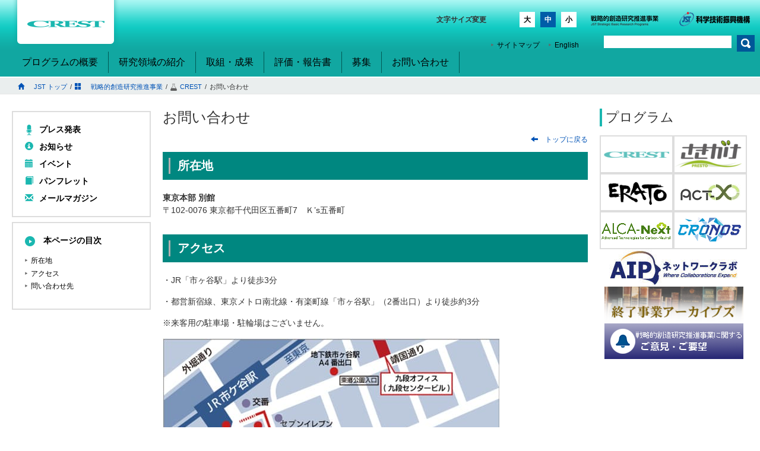

--- FILE ---
content_type: text/html
request_url: https://www.jst.go.jp/kisoken/crest/contact/index.html
body_size: 14771
content:
<?xml version="1.0" encoding="UTF-8"?>
<!DOCTYPE html PUBLIC "-//W3C//DTD XHTML 1.0 Transitional//EN" "http://www.w3.org/TR/xhtml1/DTD/xhtml1-transitional.dtd">
<html xmlns="http://www.w3.org/1999/xhtml" xml:lang="ja" lang="ja" >
<head>
<meta http-equiv="X-UA-Compatible" content="IE=edge" />
<meta http-equiv="Content-Type" content="text/html; charset=utf-8" />
<meta http-equiv="content-script-type" content="text/javascript" />
<meta http-equiv="content-style-type" content="text/css" />
<title>お問い合わせ | CREST</title>
<link rel="stylesheet" href="../wp-content/plugins/sitepress-multilingual-cms/res/css/language-selector.css" type="text/css" media="all" />
<link rel='stylesheet' id='bootstrap_style-css'  href="../wp-content/themes/01_crest/css/bootstrap.min.css" type='text/css' media='all' />
<link rel='stylesheet' id='bootstrapTheme_style-css'  href="../wp-content/themes/01_crest/css/bootstrap-theme.min.css" type='text/css' media='all' />
<link rel='stylesheet' id='bootstrapIcon_style-css'  href="../wp-content/themes/01_crest/css/bootstrap.icon-large.min.css" type='text/css' media='all' />
<link rel='stylesheet' id='normalize_style-css'  href="../wp-content/themes/01_crest/css/normalize.css" type='text/css' media='all' />
<link rel='stylesheet' id='flexslider_style-css'  href="../wp-content/themes/01_crest/css/flexslider.css" type='text/css' media='all' />
<link rel='stylesheet' id='fontawesome.min_style-css'  href="../../common/css/font-awesome.min.css" type='text/css' media='all' />
<link rel='stylesheet' id='jst_common_site_style-css'  href="../../common/css/jstcommon.css" type='text/css' media='all' />
<link rel='stylesheet' id='site_style-css'  href="../wp-content/themes/01_crest/css/jststyle.css" type='text/css' media='all' />
<link rel="stylesheet" href="../wp-content/themes/01_crest/css/print.css" type="text/css" media="print" />
<script type='text/javascript' src="../wp-content/plugins/jst-setting/js/jst-setting.js"></script>
<script type='text/javascript' src="../wp-includes/js/jquery/jquery.js"></script>
<script type='text/javascript' src="../wp-includes/js/jquery/jquery-migrate.min.js"></script>
<script type='text/javascript' src="../wp-content/themes/01_crest/js/jquery.backgroundSize.js"></script>
<script type='text/javascript' src="../wp-content/themes/01_crest/js/bootstrap.min.js"></script>
<script type='text/javascript' src="../wp-content/themes/01_crest/js/jquery.cookie.js"></script>
<script type='text/javascript' src="../wp-content/themes/01_crest/js/jquery.flexslider-min.js"></script>
<script type='text/javascript' src="../wp-content/themes/01_crest/js/font_change.js"></script>
<script type='text/javascript' src="../wp-content/themes/01_crest/js/jst.js"></script>
<script type='text/javascript' src="../wp-content/themes/01_crest/js/slider.js"></script>
<script type='text/javascript' src="../wp-content/themes/01_crest/js/md5.js"></script>
<script type='text/javascript' src="../wp-content/themes/01_crest/js/cnavi.js"></script>
<link rel="alternate" hreflang="ja" href="index.html" />
<link rel="alternate" hreflang="en-US" href="../en/contact/index.html" />
<style type="text/css"></style>
<style type="text/css">
.broken_link, a.broken_link {
	text-decoration: line-through;
}
</style>
<!--[if lt IE 9]><script src="../wp-content/themes/01_crest/js/html5.js"></script><![endif]-->
<!--[if lt IE 9]><script src="https://css3-mediaqueries-js.googlecode.com/svn/trunk/css3-mediaqueries.js"></script><![endif]-->
</head>
<body class="page page-id-1353 page-child parent-pageid-143 page-template-default">
<div id="page" class="hfeed site">
	<div id="page-bottom">
		<div class="page-area_sep">
			<div id="search"><!--search -->
				<form id="searchform_" name="searchform_" action="https://www.google.co.jp/search" method="get">
					<input name="q" type="text" id="s" value="" title="検索" class="js-placeholder" />
					<input id="searchsubmit" type="image" src="../wp-content/themes/01_crest/img/search_top.png" alt="検索" value="検索" class="searchbtn" />
					<input type="hidden" value="UTF-8" name="ie" />
					<input type="hidden" value="UTF-8" name="oe" />
					<input type="hidden" value="ja" name="hl" />
					<input type="hidden" value="https://www.jst.go.jp/kisoken/crest/" name="domains" />
					<input type="hidden" value="https://www.jst.go.jp/kisoken/crest/" name="sitesearch" />
				</form>
			</div>
			<div id="header" class="site-header">
				<h1 id="site-logo"><a href="../index.html"><img src="../wp-content/themes/01_crest/img/logo-en.png" alt="CREST" /></a></h1>
				<h2 style="display:none;">&nbsp;</h2>
				<div id="jst_logo">
					<a href="../../index.html"><img class="portallogo" src="../wp-content/themes/01_crest/img/main_site-ja.png" alt="戦略的創造研究推進事業" width="144" height="18" /></a>
					<a href="https://www.jst.go.jp/"><img src="../wp-content/themes/01_crest/img/jst_logo_white-ja.png" alt="国立研究開発法人 科学技術振興機構" width="152" height="24" /></a>
				</div><!--jst-logo -->
				<div id="skipnav">
					<p class="skipnav"><a href="#page-area">Skip to Main Contents.</a></p>
				</div>
				<div id="font_size">
					<dl id="change_font_size" class="clearfix">
						<dd><a href="javascript:fsc('small')" id="font_change3" name="font_change3" class="font_change_button">小</a></dd>
						<dd><a href="javascript:fsc('medium')" id="font_change2" name="font_change2" class="font_change_button">中</a></dd>
						<dd><a href="javascript:fsc('large')" id="font_change1" name="font_change1" class="font_change_button">大</a></dd>
						<dt>文字サイズ変更</dt>
					</dl>
				</div><!--font_size -->
				<ul id="sub-nav" class="clearfix">
					<!-- <li><a href="../../links/index.html">関連リンク</a></li> -->
					<li><a href="../sitemap/index.html">サイトマップ</a></li>
					<li><a href="../en/contact/index.html">English</a></li>
				</ul>
			</div><!-- #header -->
			<div id="top_back"><!--top_back -->
				<ul id="main-nav" class="clearfix">
					<li id="nav_left"><a href="../about/index.html">プログラムの概要</a></li>
					<li><a href="../research_area/index.html">研究領域の紹介</a></li>
					<li><a href="../research/index.html">取組・成果</a></li>
					<li><a href="../evaluation/index.html">評価・報告書</a></li>
					<li><a href="../application/index.html">募集</a></li>
					<li><a href="index.html">お問い合わせ</a></li>
				</ul>
			</div>
		</div>
		<div id="breadcrumb_area">
			<div class="page-contents_sep">
				<div id="breadcrumb" class="clearfix">
					<ul>
						<li><a href="https://www.jst.go.jp/"><span class="glyphicon glyphicon-home nav-icon">&nbsp;</span>JST トップ</a></li>
						<li>/</li>
						<li><a href="../../index.html"><span class="glyphicon glyphicon-th-large nav-icon">&nbsp;</span>戦略的創造研究推進事業</a></li>
						<li>/</li>
						<li><a href="../index.html"><img class="nav-icon" src="../wp-content/themes/01_crest/img/frasco_icon.png" alt="" />CREST</a></li>
						<li>/</li>
						<li>お問い合わせ</li>
					</ul>
				</div>
			</div>
		</div>
		<div id="page-area">
			<div id="page-contents">
				<div id="side-master">
					<div id="side-center" class="page-center">
						<div class="skiptarget"><a id="maincontent" name="maincontent">-</a></div>
						<div id="post-1353" class="post-1353 page type-page status-publish hentry">
							<div class="singlePage-header">
								<div class="entry-header"><h2>お問い合わせ</h2></div><!-- .entry-header -->
								<div class="back"><a href="../index.html"><span class="glyphicon glyphicon-arrow-left">&nbsp;</span>トップに戻る</a></div>
							</div><!-- .singlePage-header -->
							<div class="entry-content">
<h3>所在地</h3>
<p><strong>東京本部 別館</strong><br /> 〒102-0076 東京都千代田区五番町7　Ｋ&#8217;s五番町</p>
<h3>アクセス</h3>
<div class="note1">
<p>・JR「市ヶ谷駅」より徒歩3分</p>
<p>・都営新宿線、東京メトロ南北線・有楽町線「市ヶ谷駅」（2番出口）より徒歩約3分</p>
<p>※来客用の駐車場・駐輪場はございません。</p>
</div>
<p><img src="../jst_cms/uploads/crest/images/map.jpg" alt="地図" /></p>
<p>&nbsp;</p>
<h3>問い合わせ先</h3>
<div class="note1">
<p><strong>◆CRESTに関するご質問をいただく場合は、以下までお問い合わせください。</strong><br />
お電話の受付時間：10:00～12:00/13:00～17:00<br />
※土曜日、日曜日、祝祭日を除く</p>
</div>
<p>【事業内容、広報、研究成果などに関すること】<br />
<span style="margin-left:2em;">国立研究開発法人科学技術振興機構</span><br />
<span style="margin-left:3em;">戦略研究推進部</span><br />
<span style="margin-left:4em;">E-mail：crest[at]jst.go.jp （左記の[at]を@に置き換えてください。）</span><br />
<span style="margin-left:4em;">TEL：03-3512-3531</span><span style="margin-left:3em;">FAX: 03-3222-2066</span></p>
<p>【研究提案募集に関すること】<br />
<span style="margin-left:2em;">国立研究開発法人科学技術振興機構</span><br />
<span style="margin-left:3em;">戦略研究推進部</span><br />
<span style="margin-left:4em;">E-mail：rp-info[at]jst.go.jp （左記の[at]を@に置き換えてください。）</span>
</p>
<p>【委託研究契約事務に関すること】<br />
<span style="margin-left:2em;">国立研究開発法人科学技術振興機構</span><br />
<span style="margin-left:3em;">契約部 研究契約室</span><br />
<span style="margin-left:4em;">E-mail：keiyaku[at]jst.go.jp　（左記の[at]を@に置き換えてください。）</span><br />
<span style="margin-left:4em;">TEL：03-3512-3545</span><span style="margin-left:3em;">FAX: 03-3222-2063</span><br />
<span style="margin-left:2em; text-decoration: underline"><a href="https://www.jst.go.jp/contract/index2.html" target="_blank">研究契約に係る書類（契約書、事務処理説明書、様式等）</a></span></p>
<div class="guide2" style="padding:10px;">
<p>※お問い合わせはなるべく電子メールでお願いします。<br />
※添付ファイルやリンクを含むメールの送信はできるだけ避けていただくようお願いします。<br />
※内容によっては回答に時間を要する場合がありますのでご了承ください。</p>
</div>
<br /><br />
<p><strong>◆Webフォームでご意見・ご要望をいただく場合は下記リンクをご利用ください。</strong></p>
<p><span style="margin-left:2em;"><a href="https://form2.jst.go.jp/enquetes/question" target="_blank">お問い合わせ・ご意見・ご要望</a></span>（JST共通Webフォーム）</p>
<br />
							</div><!-- .entry-content -->
						</div><!-- #post-## -->
					</div><!-- /#side-main_towcolumn -->
				</div><!-- /#side-master -->
				<div id="side-left">
					<!-- /.partTitle -->
<div class="qaAreaBottom">
<div class="qaAreaTop">
<div class="qaArea">
<h3><a href="../press/index.html"><img class="iconImg" src="../wp-content/themes/01_crest/img/icon-microphone.png" alt="Press Icon" />プレス発表</a></h3>
<h3><a href="../news/index.html"><span class="glyphicon glyphicon-info-sign program-icon"></span>お知らせ</a></h3>
<h3><a href="../event/index.html"><span class="glyphicon glyphicon-calendar program-icon"></span>イベント</a></h3>
<h3><a href="../brochure/index.html"><span class="glyphicon glyphicon-book program-icon"></span>パンフレット</a></h3>
<h3><a href="../../mail/index.html" target="_blank"><span class="glyphicon glyphicon-envelope program-icon"></span>メールマガジン</a></h3>
</div><!-- /.qaArea -->
</div><!-- /.qaAreaTop -->
</div><!-- /.qaAreaBottom -->
					<div class="qaAreaBottom cnavi">
						<div class="qaAreaTop">
							<div class="qaArea">
								<h3>
									<img class="iconImg" src="../wp-content/themes/01_crest/img/icon-forward.png" alt="arrow" />
									<a>本ページの目次</a>
								</h3>
							</div><!-- /.qaArea -->
						</div><!-- /.qaAreaTop -->
					</div><!-- /.qaAreaBottom -->
				</div><!-- /#side-left -->
				<div id="side-right">
					<div class="partTitleArea">
	<h2>プログラム</h2>
</div>
<!-- /.partTitle -->
<ul id="pro2">
	<li><a href="../index.html" target="_blank"><img src="../../common/img/crest-ja120.png" alt="CREST" /></a></li>
	<li><a href="../../presto/index.html" target="_blank"><img src="../../common/img/presto-ja120.png" alt="さきがけ" /></a></li>
	<li><a href="../../../erato/index.html" target="_blank"><img src="../../common/img/erato-ja120.png" alt="ERATO" /></a></li>
	<li><a href="../../act-x/index.html" target="_blank"><img src="../../common/img/act-x-ja120.png" alt="ACT-X" /></a></li>
	<li><a href="https://www.jst.go.jp/alca/index.html" target="_blank"><img src="../../common/img/alca2016-ja120.png" alt="ALCA" /></a></li>
	<li><a href="https://www.jst.go.jp/kisoken/cronos/" target="_blank"><img src="../../common/img/cronos-ja120.png" alt="CRONOS" /></a></li>
	<li class="clearfloat"></li>
</ul>
<div id="clear"></div>
<ul class="bannerArea">
	<li><a href="https://www.jst.go.jp/kisoken/aip/index.html" target="_blank"><img src="../../common/img/banner_aip-ja.jpg" alt="AIPネットワークラボ" /></a></li>
	<li><a href="../../archives/index.html" target="_blank"><img src="../../common/img/banner_achives-ja.png" alt="終了事業アーカイブズ" /></a></li>
	<li><a href="https://form.jst.go.jp/enquetes/question" target="_blank"><img src="../../common/img/banner_questions-ja.png" alt="ご意見・ご要望" /></a></li>
</ul>
				</div><!-- /#side-right_twocolumn -->
				<div class="clearfloat"></div>
			</div><!-- /#page-contents -->
		</div><!-- /#page-area -->
	</div><!-- /#page-bottom -->
	<div id="footer">
		<div id="gradient">border</div>
		<div id="foot_container">
			<div id="pagetop" class="btn_top"><a href="#page">トップに戻る</a></div>
		</div>
    <br />
	    <div id="foot_under">
			<ul class="clearfix">
				<li><a href="../sitemap/index.html">サイトマップ</a></li>
				<li><a href="https://www.jst.go.jp/privacy.html" target="_blank">プライバシーポリシー</a></li>
				<li><a href="../en/index.html">English</a></li>
			</ul>
		</div>
		<p>Copyright (C) Japan Science and Technology Agency.</p>
	</div>
</div><!-- #page -->
<script type='text/javascript'>
/* <![CDATA[ */
var icl_vars = {"current_language":"ja","icl_home":"http:\/\/www.jst.go.jp\/kisoken\/crest\/"};
/* ]]> */
</script>
<script type='text/javascript' src="../wp-content/plugins/sitepress-multilingual-cms/res/js/sitepress.js?ver=3.9.1"></script>
</body>
</html>


--- FILE ---
content_type: text/css
request_url: https://www.jst.go.jp/kisoken/crest/wp-content/themes/01_crest/css/flexslider.css
body_size: 4652
content:
.slides a{
	font-size: 1.375em;
}
 
/* Browser Resets */
.flex-container a:active,
.flexslider a:active {outline: none;}
.slides,
.flex-control-nav,
.flex-direction-nav {margin: 0; padding: 0; list-style: none;} 
.post-date { color: #555555; font-size: 0.75em;}
/* FlexSlider Necessary Styles
*********************************/ 
.flexslider {width: 100%; margin: 0; padding: 0;}
.topSlide {width: 100%; margin: 0 0 35px 0; padding: 0;}
.flexslider .slides > li {display: none;} /* Hide the slides before the JS is loaded. Avoids image jumping */
.topSlide .slides > li {display: none;} /* Hide the slides before the JS is loaded. Avoids image jumping */
.flexslider .slides img {max-width: 100%; display: block;}
.topSlide .slides img {max-width: 100%; display: block;}
.flex-pauseplay span {text-transform: capitalize;}

/* Clearfix for the .slides element */
.slides:after {content: "."; display: block; clear: both; visibility: hidden; line-height: 0; height: 0;} 
html[xmlns] .slides {display: block;} 
* html .slides {height: 1%;}

/* No JavaScript Fallback */
/* If you are not using another script, such as Modernizr, make sure you
 * include js that eliminates this class on page load */
.no-js .slides > li:first-child {display: block;}


/* FlexSlider Default Theme
*********************************/
.flexslider { position: relative;  zoom: 1; margin:1em auto; height:auto; padding-bottom:10px;}
.topSlide { position: relative;  zoom: 1; margin:1em auto; height:auto; padding-bottom:10px;}
.flexslider .slides {zoom: 1;}
.topSlide .slides {zoom: 1;}
.flexslider .slides > li {position: relative;}
.topSlide .slides > li {position: relative;}
/* Suggested container for "Slide" animation setups. Can replace this with your own, if you wish */
.flex-container {zoom: 1; position: relative;}

/* Caption style */
/* IE rgba() hack */
.flex-caption {background:none; -ms-filter:progid:DXImageTransform.Microsoft.gradient(startColorstr=#4C000000,endColorstr=#4C000000);
filter:progid:DXImageTransform.Microsoft.gradient(startColorstr=#4C000000,endColorstr=#4C000000); zoom: 1;}
.flex-caption {width: 96%; padding: 2%; position: absolute; left: 0; bottom: 0; background: rgba(0,0,0,.3); color: #fff; text-shadow: 0 -1px 0 rgba(0,0,0,.3); font-size: 100%; line-height: 18px;}

/* Direction Nav */
.flex-direction-nav li a {width: 52px; height: 52px; margin: -13px 0 0; display: block; position: absolute; top: 50%; cursor: pointer; text-indent: -9999px;}
.flex-direction-nav li .next {background-position: -52px 0; right: -21px;}
.flex-direction-nav li .prev {left: -20px;}
.flex-direction-nav li .disabled {opacity: .3; filter:alpha(opacity=30); cursor: default;}

/* Control Nav */
/*
.flex-control-nav {width: 100%; position: absolute; text-align: right; right:10px; top: -40px;}
.flex-control-nav li {margin: 0 0 0 5px; display: inline-block; zoom: 1; *display: inline;}
.flex-control-nav li:first-child {margin: 0;}
.flex-control-nav li a {width: 15px; height: 15px; display: block; background: url(../images/bg_control_nav.gif) no-repeat 0 0; cursor: pointer; color:#b6b6b6;
text-align:center; font-size:115%; text-decoration: none;}
.flex-control-nav li a:hover {background-position: 0 -15px; color:#ffffff;}
.flex-control-nav li a.active {background-position: 0 -30px; cursor: default; color:#ffffff;}
*/
/* Control Nav */
.flexslider .flex-control-nav {width: 100%; position: absolute; top: -33px; text-align: right;}
.topSlide .flex-control-nav {width: 100%; position: absolute; bottom: 0; text-align: center;}
.flex-control-nav li {margin: 0 6px; display: inline-block; zoom: 1; *display: inline;}
.flex-control-nav li a {width: 8px; height: 8px; display: block; background: #888; background: rgba(88,88,88,0.5); cursor: pointer; text-indent: 100%; -webkit-border-radius: 20px; -moz-border-radius: 20px; -o-border-radius: 20px; border-radius: 20px; box-shadow: inset 0 0 3px rgba(0,0,0,0.3); white-space:nowrap; overflow:hidden;}
.flex-control-nav li a:hover { background: #333; background: rgba(0,0,0,0.7); }
.flex-control-nav li a.active { background: #000; background: rgba(0,0,0,0.9); cursor: default; }

.flex-control-thumbs {margin: 5px 0 0; position: static; overflow: hidden;}
.flex-control-thumbs li {width: 25%; float: left; margin: 0;}
.flex-control-thumbs img {width: 100%; display: block; opacity: .7; cursor: pointer;}
.flex-control-thumbs img:hover {opacity: 1;}
.flex-control-thumbs .active {opacity: 1; cursor: default;}

@media screen and (max-width: 860px) {
  .flex-direction-nav .flex-prev {opacity: 1; left: 0;}
  .flex-direction-nav .flex-next {opacity: 1; right: 0;}
}

--- FILE ---
content_type: text/css
request_url: https://www.jst.go.jp/kisoken/crest/wp-content/themes/01_crest/css/jststyle.css
body_size: 40093
content:
@charset "utf-8"; 

body {
	font-family: メイリオ, Meiryo, 'ヒラギノ角ゴ Pro W3', 'Hiragino Kaku Gothic Pro W3', Osaka, 'ＭＳ Ｐゴシック', 'MS P Gothic', sans-serif;
}

/************************************************************************************
PAGE
*************************************************************************************/
#page {
	background-image:url('../img/page_bg02.png');
	background-position:center top;
	background-repeat:repeat-x;
	padding: 0;
}

#page-area {
	min-width: 900px;
	max-width: 1280px;
	margin: 0 auto;
}

.page-area_sep {
	min-width: 900px;
	max-width: 1280px;
	margin: 0 auto;
}

#breadcrumb_area {
	border-top: 1px solid #ffffff;
	background-color: #eaeeee;
	border-bottom: 1px solid #e5e5e5;
	margin-bottom:    1.5em;
}

.page-contents_sep {
	min-width: 900px;
	max-width: 1280px;
	margin: 0 auto;
	padding: 0 20px;
}

#page-contents {
	padding: 0 20px;
}

#page-bottom {
	background: url(../img/glay.gif)repeat-x scroll center bottom transparent;
	position: relative;
	bottom: 0;
	padding-bottom: 78px;
}

#side-master {
    width: 100%;
    float: left;	
}

#side-left {
	float: left;
	width: 234px;
	word-wrap: break-word;
    margin-left: -100%;
}

#side-center {
    margin-right: 250px;
    margin-left: 234px;
	word-wrap: break-word;
	padding: 0 20px;
}

.page-center {
	margin-top:  -1.4em;
}

#side-main_twocolumn {
	margin-right: 300px;
	word-wrap: break-word;
	padding: 0 20px;
}

#side-right {
	width: 250px;
	word-wrap: break-word;
    float: left;
    margin-left: -250px;
}
#side-right_twocolumn {
	width: 300px;
	word-wrap: break-word;
    float: left;
    margin-left: -300px;
	margin-top: 20px;
}

/************************************************************************************
HEADER
*************************************************************************************/
#header {
	width:100%;
	position: relative;
	height: 80px;
}

hgroup {
    height: 120px;
    position: relative;
    width: 100%;
}

/* site logo */
#site-logo {
    position: absolute;
    width: 270px;
	margin-top: 0;
	margin-left: 20px;
}

#site-logo a {
	color:#222222;
	text-decoration: none;
}

/* search */
#search {
	width: 100%;
	position: relative;
	clear:both;
	margin:0 auto;
	z-index:500;
	behavior: url('PIE.htc');
	}

#searchform_ {
	height:40px;
    position: absolute;
    right: 0;
	top:45px;
	margin-right:5px;
	behavior: url('PIE.htc');	
}

#searchform_ #s {
	z-index:300;
	width: 215px;
	/*height:20px;*/
	float: left;
	background: #fff;
	border: none;
	margin: 15px 0.3em 0 0.7em;
	padding: 3px 0 0 5px;
	/* transition */
	-webkit-transition: width .7s;
	-moz-transition: width .7s;
	transition: width .7s;
	behavior: url('PIE.htc');
	
}

#searchsubmit {
	background-position:bottom;
	float:right;
	border: 0 none;
	margin: 10px 0 0 0;
  	padding: 4px;
	display:block;
	behavior: url('PIE.htc');	
}

/* jst-logo */
#jst_logo{
    position: absolute;
    right: 5px;	
	top: 20px;
}

#jst_logo a img{
  	padding: 0 10px 0 20px;	
}

#jst_logo a img.portallogo{
	margin-top: 5px;
}

/* font_size */
#font_size{
    position: absolute;
    right: 305px;
    width: 240px;
	top: 20px;
}

a.font_change_button {
	background-color: #ffffff;
	height: 26px;
	width: 26px;
	margin: 0;
	text-align: center;
	vertical-align: middle;
	line-height: 2.25em;
	color: #000000;
	font-weight: bold;
	margin: 0 4px;
	cursor: pointer;
	display: block;
}

.selectedSize {
	background-color: #005da8 !important;
	color: #ffffff !important;
}

#change_font_size{
	font-size:0.75em;
}

#change_font_size dd{
	float: right;
	display: block;
	margin-left: 1px;
}
#change_font_size dt{
	line-height: 2.25em;
}
.clearfix{
	display: block;
}
#sub-nav {
    position: absolute;
    right: 0;
    top: 100px;
}

#sub-nav a:hover {
	text-decoration:underline;
}

#sub-nav li {
	margin:0;
	padding:0;
	list-style:none;
	float: left;
	background:url("../img/arrow.png") no-repeat scroll 0 5px transparent;
    padding:0 15px 0 10px;	
}

#sub-nav a {
	/*font-size:100%;*/
	line-height:100%;
	color: #000000;
	display:block;
	text-decoration:none;
}

/************************************************************************************
MAIN NAVIGATION
*************************************************************************************/

#top_back{
	width: 100%;
	margin: 0;
	padding: 0;
	clear:both;
	left: 0;
	bottom: 0;
	z-index: 100;
}

#main-nav li {
	margin: 0;
	padding: 0;
	list-style: none;
	float: left;
	position: relative;
	
}

#main-nav{
	height:50px;
	font-size:1.00em;
	margin-bottom: 0;
	padding-left: 20px;
}

#nav_left{
	height:55px;

}

#main-nav a {
	line-height:100%;
	color: #000000;
	display:block;
	padding:10px 17px;
	margin-top:7px;
	text-decoration: none;
	border-right:1px solid #005854;
	behavior:url('PIE.htc');
	background-color: #11a7a1;
}
#main-nav a.first{
	border-left:1px solid #005854;
}

#main-nav a:hover {
	color:#005854;
	text-decoration:underline;
}


#sub-nav {
    position: absolute;
    right: 290px;
    top: 70px;
	font-size: 0.75em;
}

#sub-nav a:hover {
	text-decoration:underline;
}

#sub-nav li {
	margin:0;
	padding:0;
	list-style:none;
	float: left;
	background:url("../img/arrow.png") no-repeat scroll 0 3px transparent;
    padding:0 15px 0 10px;	
}

#sub-nav a {
	/*font-size:100%;*/
	line-height:100%;
	color: #000000;
	display:block;
	text-decoration:none;
	background-color: #11aca6;
}

.slidesControl img{
	/* box shadow */
	-webkit-box-shadow:0 1px 2px rgba(0,0,0,.4);
	-moz-box-shadow:0 1px 2px rgba(0,0,0,.4);
	box-shadow:0 1px 2px rgba(0,0,0,.4);
}

#navi_to_hear {
    color: #333333;
    font-size: 85%;
    margin: 15px 0 0;
}

/************************************************************************************
EYE CATCH
*************************************************************************************/
img#eyecatch {
	display: block;
	margin: 0 auto;
	width: 100%;
}

/************************************************************************************
FOOTER
*************************************************************************************/
#footer {
	width:100%;
	height:100%;
	background:repeat-y scroll 0 0 #efefef;
	clear:both;
	line-height:21px;
    position:relative;
    padding:40px 0 14px;	
}

/*gradient*/

#gradient{
    height:78px;
	clear: both;
	position:relative;
	top:-120px;
    display: block;
	text-indent:-9999px;
	z-index:0;
}

#foot_container{
	width: 900px;
	margin: -90px auto;
	color:#FFFFFF;
	position:relative;
	z-index:2;	
}

#foot_container a{
	color:#333333;
	background-color: #efefef;
}

#footer .foot_container1 {
    margin-left: 0;
}

#footer .foot_container1,
#footer .foot_container2 {
    float: left;
    word-wrap: break-word;
}

#foot_container li {
	margin:0;
	padding:0;
	background: url("../img/arrow.png") no-repeat scroll 0 7px transparent;
    padding:0 10px 0 10px;
    right:30px;	
}

#foot_container dl dt {
	margin:0;
	padding:0;
	list-style: none;
	background: url("../img/arrow.png") no-repeat scroll 0 5px transparent;
    padding:0 10px 0 20px;
    right: 30px;	
}

#foot_container dl dd {
	margin: 0;
	padding: 0;
	list-style: none;
	background: url("../img/arrow.png") no-repeat scroll 0 7px transparent;
    padding: 0 10px 0 20px;
    right: 30px;
	color:#868686;	
}

#footer p{
    clear:both;
	text-align: center;
	color:#333333;
	font-size:0.75em;
}

/* TOPデザイン変更220524 */

#footer ul {
list-style: none;
/* margin-left: 300px; */
padding: 0;
text-align: center;
}
#footer ul li {
font-size: 0.625em;
/* float: left; */
display: inline-block;
}
#footer img {
width: 200px;
}
#foot_under {
word-wrap: break-word;
margin: 0 auto;
/* width: 870px: */
}
/* ここまで */


#listCate1 {
	margin: 0;
	padding: 0;
}
.foot_container1{
    margin-left: 2%;
	border-right:1px solid #dcdcdf;	
 	width:12%;
	word-wrap: break-word;	
} 
   
.foot_container2{
 	float: left;
    margin-left: 2%;
	padding-right: 2%;
    width: 37%;
    word-wrap: break-word;
	border-right: 1px solid #dcdcdf;
	padding-bottom:45px;
	word-wrap: break-word;
} 
   
.foot_container3{
    margin-left: 3%;
    width: 15%;	
	word-wrap: break-word;
} 

#foot_under{
	word-wrap: break-word;	
	margin: 0 auto;
    width: 870px;
}


#foot_under li {
    background: url("../img/arrow.png") no-repeat scroll 0 7px transparent;
    margin: 0;
    padding: 0 10px;
    right: 30px;
}

#foot_under a {
    color: #333333;
	background-color: #efefef;
}

#pagetop {
	margin-top:-55px;
	font-size:0.6em;
	float:right;
	width: 100px;
	height:40px;
	background:#efefef;
	/* border radius */
	-webkit-border-radius: 5px;
	-moz-border-radius: 5px;
	border-radius: 5px;
	padding:5px 5px 5px 5px;
	behavior: url('PIE.htc');
	text-align:center;
	margin-right: 40px;
} 

#footer ul#listCate2{
	width:40%;
	float:left;
	margin-left:10px;
}

#listCate2_2{
	width:47%;
	float:right;
}

#listCate2 li a{
	color:#444444;
}


#listCate2_2 li a{
	color:#444444;
}

#jst-logo_bla{
	float:right;
 	margin-right: 50px;
 	 margin-top: 80px;
}

#listCate4{
	height:50px;
	margin-right: 10px;
	width:200px;
	float:right;
}

#listCate4 li{
	float:left;	
}
   
#clear{
clear:both;
}

/************************************************************************************
FOOTER
*************************************************************************************/

div#breadcrumb ul li {
	list-style-type: none;
	font-size: 0.7em;	
	float: left;
	margin-right: 5px;
}

div#breadcrumb ul li span.nav-icon,
div#breadcrumb ul li img.nav-icon {
	margin-right: 5px;
}

div#breadcrumb ul {
	padding: 7px 0 10px 10px;
}

/************************************************************************************
CONTENT
*************************************************************************************/
div.partTitleArea {
	background: url('../img/title_border01.png') no-repeat top left;
	margin-bottom: 15px;
	position: relative;	
}

div.partTitleArea h2 {
	font-size: 1.375em;
	background-color: #ffffff;
	margin: 0 0 0 10px;
}

div.partTitleArea span {
	font-size: 0.625em;
	color: #555555;
	background-color: #ffffff;
	margin: 0 0 0 10px;
}

div.partSubTitleArea {
	margin-bottom: 15px;	
	position: relative;
}
div.partSubTitleAreaNotTop {
	margin-top: 40px;	
}

div.partSubTitleArea div.SubTitleIcon {
	float: left;	
}
div.partSubTitleArea div.SubTitleIcon span{
	color: #000000;
	padding: 0 10px 0 0;
	font-size: 1.75em;
}

div.partSubTitleArea div.SubTitleIcon span.program-icon {
	color: #1ab7b0;
}

div.partSubTitleArea h3 {
	font-size: 1.375em;
	padding: 0 0 0 10px;
	margin: 0;
}
div.partSubTitleArea ul {
	margin: 0;
	padding: 0;
	position: absolute;
	bottom: 0;
	right: 0;
}
div.partSubTitleArea ul li.STAL {
	margin: 0 !important;
	padding: 0 !important;
	background: url("../img/arrow.png") no-repeat scroll 0 8px transparent;
	padding: 0 10px 0 10px;
	border: none !important;
}
div.partSubTitleArea ul li a.listpageLink {
	padding: 0 15px 0 6px;
	font-size: 0.875em;
	color: #000000;
	background-color: #ffffff;
	margin-left: 4px;
}

div.partSubTitleArea a.listpageLink {
	background: url("../img/arrow.png") no-repeat scroll 0 6px transparent;
	position: absolute;
	bottom: 0;
	right: 0;
	padding: 0 15px 0 10px;
	font-size: 0.75em;
	color: #000000;
	background-color: #ffffff;
	margin-left: 4px;
}

div.partTitleArea ul {
	margin: 0;
	padding: 0;
	position: absolute;
	bottom: 0;
	right: 0;
	list-style-type: none;
}
div.partTitleArea ul li.STAL {
	margin: 0 !important;
	padding: 0 !important;
	background: url("../img/arrow.png") no-repeat scroll 0 8px transparent;
	padding: 0 10px 0 10px;
	border: none !important;
}
div.partTitleArea ul li a.listpageLink {
	padding: 0 15px 0 6px;
	font-size: 0.875em;
	color: #000000;
	background-color: #ffffff;
	margin-left: 4px;
}
div.partSubTitleArea span {
	font-size: 0.625em;
	padding: 0 0 0 0;
	color: #555555;
}

div.partSubTitleArea span.rssFeedArea {
	padding: 0 0 0 15px;
	font-size: 50%;
}
div.partSubTitleArea span.rssFeedArea a{
	color: #000000;
	vertical-align: bottom;
}
div.partSubTitleArea span.rssFeedArea img {
	padding: 0 3px 0 0;
}

div.qaAreaBottom {
	padding-bottom: 4px;
}
div.qaAreaTop {
	padding-top: 4px;
}
div.qaArea {
	padding: 10px;
	border: 2px solid #ddd;
}
div.qaArea h3{
	font-size: 0.875em;
	font-weight: bold;
	margin: 10px 0;
}
div.qaArea h3.haveChild{
	font-weight: bold;
	padding: 0 10px;
	color: #ffffff;
	background: url('../img/qa_title_bg01.png') no-repeat left top;
	line-height: 29px;
}
div.qaArea h3.forward{
	margin-left: -5px;
	margin-top: 20px;
}
div.qaArea a{
	color: #000000;
	background-color: #ffffff;
}
div.qaArea span{
	padding: 0 10px;
}
div.qaArea span.program-icon{
	color: #1ab7b0;
}
div.qaArea li {
	margin: 0;
	padding: 0;
	list-style: none;
	background: url("../img/arrow.png") no-repeat scroll 0 6px transparent;
	padding: 0 0 0 10px;
}
div.qaArea ul {
	padding: 5px 10px;
	font-size: 0.75em;
}
div.qaArea ul ul {
	font-size: 1em;
}
div.qaArea ul.progressField {
    border-bottom: 1px dotted;
}
div#articleListArea {
	padding: 0 0 10px 10px;	
}

#articleListArea ul {
	padding: 0;
	list-style-type:none;
}

#articleListArea ul li {
	border-bottom: 1px dotted #888888;
	clear: both;
	margin:10px 0;
	padding: 0 0 10px 0;
}

#articleListArea ul li img {
	width:79px;	
	float: left;
}

#articleListArea ul li dl {
	float: left;
	margin-left: -79px;
	padding-left: 94px;
	width: 100%;
	margin-bottom: 0;
}

#articleListArea ul li dl dt {
	float: left;
	font-size: 0.875em;
	margin-bottom: 5px;
	width: 100%;
}

#articleListArea ul li dl dt a{
	color: #0053B6;
}

#articleListArea ul li dl dd {
	font-size: 0.75em;
}

#articleListArea ul li dl dd.description {
	clear: both;
	width:100%;
	margin-bottom:5px;
	color: #333333;
	word-break: break-all;
}

div#articleListAreaNoImage {
	padding: 0 0 10px 10px;	
}

#articleListAreaNoImage ul {
	padding: 0;
	list-style-type:none;
}

#articleListAreaNoImage ul li {
	border-bottom: 1px dotted #888888;
	clear: both;
	margin:10px 0;
	padding: 0 0 10px 0;
}

#articleListAreaNoImage ul li dl {
	float: left;
	width: 100%;
	margin-bottom: 0;
}

#articleListAreaNoImage ul li dl dt {
	float: left;
	font-size: 0.875em;
	margin-bottom: 5px;
	width: 100%;
}

#articleListAreaNoImage ul li dl dt a{
	color: #0053B6;
}

#articleListAreaNoImage ul li dl dd {
	font-size: 0.75em;
}

#articleListAreaNoImage ul li dl dd.description {
	clear: both;
	width:100%;
	margin-bottom:5px;
	color: #333333;
	word-break: break-all;
}

#pro2 li a:hover img,
#end a:hover img,
ul.bannerArea li a:hover img {
	opacity: 0.7;
	filter: alpha(opacity=70);
	-ms-filter: "alpha( opacity=70 )";
}

ul#pro2 {
	list-style-type:none;
	padding: 0;
	background-color: #f1f1f1;
}

#pro2 li {
	border: 2px solid #ddd;
	float: left;
}
#pro2 li.sinnov {
	border: 2px solid #CCCCCC;
}

#pro2 li.clearfloat{
	width:1px;
	height:1px;
	border:none;
	margin-bottom:0;
}

.board-left{
	float:left;
	width:142px;
}

.board-right{
	float:right;
	width:142px;
}

#end {
    width: 100%;
	text-align: center;
	padding: 5px;
	margin-bottom: 10px;
}

ul.bannerArea {
	list-style-type:none;
	padding: 0;
	text-align: center;
}
ul.bannerArea li {
	margin-bottom: 2px;
}

img.iconImg {
	padding: 0 10px;	
}

/************************************************************************************
 CATEGORY
*************************************************************************************/
#categoryArchiveArea ul {
	padding: 0;
	list-style-type:none;
}

#categoryArchiveArea ul li {
	border-bottom: 1px dotted #888888;
	clear: both;
	margin:10px 0;
	padding: 0 0 10px 0;
	width: 100%;
}

#categoryArchiveArea ul li img {
	width:142px;	
	float: left;
}

#categoryArchiveArea ul li dl {
	float: left;
	margin-left: -142px;
	padding-left: 157px;
	width: 100%;
}

#categoryArchiveArea ul li dl dt {
	float: left;
	margin-bottom: 5px;
	width: 100%;
}

#categoryArchiveArea ul li dl dt a{
	color: #0053B6;
}

#categoryArchiveArea ul li dl dd {
	font-size: 0.75em;
}

#categoryArchiveArea ul li dl dd.description {
	clear: both;
	width:100%;
	margin-bottom:5px;
	color: #333333;
	word-break: break-all;
}

#categoryArchiveAreaNoImage ul {
	padding: 0;
	list-style-type:none;
}

#categoryArchiveAreaNoImage ul li {
	border-bottom: 1px dotted #888888;
	clear: both;
	margin:10px 0;
	padding: 0 0 10px 0;
	width: 100%;
}

#categoryArchiveAreaNoImage ul li dl dt {
	float: left;
	margin-bottom: 5px;
	width: 100%;
}

#categoryArchiveAreaNoImage ul li dl dt a{
	color: #0053B6;
}

#categoryArchiveAreaNoImage ul li dl dd {
	font-size: 0.75em;
}

#categoryArchiveAreaNoImage ul li dl dd.description {
	clear: both;
	width:100%;
	margin-bottom:5px;
	color: #333333;
	word-break: break-all;
}

div.archive-header,
div.singlePage-header {
	position: relative;	
}
/* div.archive-header a,
div.singlePage-header a { */
div.archive-header .back,
div.singlePage-header .back {
	/*
	position: absolute;
	right: 0;	
	bottom: 1em;
	*/
	float:      right;
	font-size:  0.75em;
	margin:     0.3em 0 1em 0;
}
div.archive-header a.list-only_page-top,
div.singlePage-header a.list-only_page-top {
	margin-bottom: 20px;
}

/************************************************************************************
 PAGING
*************************************************************************************/
div#pagingNav {
	position: relative;
	width: 100%;
}
div#prevPage {
	position: absolute;
	left: 0;	
}
div#nextPage {
	position: absolute;
	right: 0;	
}




.clearfloat {
	clear: both;	
}

/************************************************************************************
 ARTICLE
*************************************************************************************/
div.entry-content h3,
#tinymce h3 {
	font-size: 1.2em;
	font-weight: bold;
	line-height: 1.4em;
	color: #FFFFFF;
	background: url("../img/h3_border.gif") repeat-x scroll 10px 0 transparent;
	background-color: #008780;
	padding: 0 50px 0 25px;
	margin: 15px 0 20px 0;
	border-bottom: 10px solid #008780;
	border-top: 10px solid #008780;
	background-repeat: repeat-y;
}

div.entry-content h3 a,
#tinymce h3 a {
	color: #FFFFFF;
}

div.entry-content h4,
#tinymce h4 {
	font-size: 1em;
	font-weight: bold;
	margin: 15px 0 20px;
	padding-bottom: 7px;
	border-bottom: 2px solid #C5C5C5;
	width: 100%;
	line-height: 1.4em;
	color: #333333;
}

div.entry-content table,
#tinymce table {
	padding:0;
	margin:0 0 15px 0;
}

div.entry-content th,
#tinymce th {
	background: url("../img/table_header_line02.gif") repeat-x scroll left bottom #5A5A5A;
    border: 1px solid #C3C3C3;
    color: #FFFFFF;
    letter-spacing: 0.2em;
    padding: 10px 20px;
    text-align: center;
}

div.entry-content td,
#tinymce td {
    border: 1px solid #C3C3C3;
    padding: 10px;
	color: #333333;
}

div.entry-content hr,
#tinymce hr {
    border: 1px dotted #C3C3C3;
	margin:0 0 10px 0;
	padding:0;
}

div.entry-content ul,
#tinymce ul {
	padding: 15px 0 15px 20px;
}

div.entry-content,
#tinymce {
	clear:     both;
	font-size: 0.875em;
}

/* Skip nav styles */
.skipnav {position: absolute; display: none; text-align: left; margin: 0; padding: 0; top: 6em;} /*For all, including Opera. Display:none used to switch off the skip links for Opera users (it's redundant, Opera has excellent keyboard navigation)*/
* html .skipnav {display: block} /*Switch on for IE6 and below*/
*+html .skipnav {display: block} /*Switch on for IE7*/
:root .skipnav {display: block} /*Switch on for Moz, FF and Safari*/
.skipnav p {margin: 5px 0 0 0; padding: 0; position: absolute; font-size: 2em}
.skipnav a {width: 26em; display:block; color: #fff; background: #333; text-decoration: none; padding: 5px; position: absolute; left: -1000em; top: 0; font-weight: bold}
.skipnav a:visited {color: #fff}
.skipnav a:focus, .skipnav a:active {z-index: 99; top: -3em; left: 0; border: solid #777 2px; color: #fff; background: #333 !important} /*Note IE bug that requires use of :active to mimic effect of :focus*/

.skipnav a:hover {cursor: default}

.skiptarget {width: 1px; height: 1px; overflow: hidden; float: right} /*this seems to be the optimum implementation of a target*/

.linkBlock {
    font-size: 100%;
    background: url('../img/press_back.gif') repeat-x scroll 0px 3px transparent;
    width: 100%;
    height: 66px;
    color: #FFFFFF;
    padding: 23px 0px 0px 20px !important;
}
.linkBlock a {
    background: url("../img/press_arrow.gif") no-repeat scroll 0 1px rgba(0, 0, 0, 0);
    clear: both;
    color: #FFFFFF !important;
    font-weight: bold;
    padding: 0px 20px 0 25px;
}
a:hover{
text-decoration:underline;
}
#sitemap {
}


#sitemap_list1 {
	padding-bottom:40px;
	height:auto;
}

#sitemap_list1 li a {
	font-weight:bold;
	font-size:110%;
	color: #007EB8;
	background: url("../img/press_arrow[1].gif") no-repeat scroll 0 0 transparent;
	padding:0 0 0 20px;
}

#sitemap_list1 .text_bold_left {
	width:50%;
	float:left;
}

#sitemap_list1 .text_bold_right {
	width:50%;
	float:right;
}

#prgram_list_left {
	font-weight:bold;
	font-size:110%;
}

#prgram_list_right {
	font-weight:bold;
	font-size:110%;
}

.program_list a {
	background: url("../img/press_arrow[1].gif") no-repeat scroll 0 0 transparent;
	padding:0 0 0 20px;
	font-weight:bold;
}

.program_list {
	padding-bottom:10px;
}

.program_list a {
	color: #007EB8;
}

#sitemap_pro {
	line-height:1.8;
	padding-bottom:10px;
	height:auto;
}

#sitemap_list2 {
	 clear : both;
}

#sitemap_list3 {
	position:relative;
	clear:both;
}

#sitemap_pro1 {
	width:50%;
	float:left;
	line-height:1.8;
	padding-bottom: 30px;

}

#sitemap_pro1 li a {
	font-size:100%;
	color: #007EB8;
	background: url("../img/sitemap_arrow[1].gif") no-repeat scroll 0 3px transparent;
	padding:0 0 0 20px;
}

#sitemap_pro2 {
    float: left;
    line-height: 1.8;
    padding-bottom: 30px;
    width:50%;
}

#sitemap_pro2 li a {
	font-size:100%;
	color: #007EB8;
	background: url("../img/sitemap_arrow[1].gif") no-repeat scroll 0 3px transparent;
	padding:0 0 0 20px;
}

#sitemap_list3 {
	list-style:none;
}

#sitemap_list3 li {
	padding-bottom:10px;
}

#sitemap_list3 li a {
	color: #007EB8;
	background: url("../img/press_arrow[1].gif") no-repeat scroll 0 0 transparent;
	padding:0 0 0 20px;
}

#sitemap_list3 .text_bold_left {
	width:50%;
	float:left;
}

#sitemap_list3 .text_bold_right {
	width:50%;
	float:right;
}

/* list */
#ol_arrow,
.ol_arrow {
	line-height:2.5 !important;
	padding: 0;
}

#ol_arrow li,
.ol_arrow li {
	background: url("../img/arrow_blue.png") no-repeat scroll 10px 10px transparent !important;
	padding:0 0 0 30px !important;
	color:#007EB8 !important;
	list-style:none !important;
	line-height: 2.2em;
}

#ol_arrow li a,
.ol_arrow li a {
	color:#007eb8 !important;
}

#ol_arrow #line_dotted,
.ol_arrow #line_dotted {
	border-bottom:1px dotted #c0bfbf !important;
}

.tel_fax {
	margin-bottom:100px;
	width:85%;
}
#fax {
    float: right;
    background: url('/jst_cms/uploads/crest/images/fax.gif') no-repeat scroll 0px 0px transparent;
    padding: 13px 0px 0px 50px;
    height: 45px;
    font-size: 120%;
}
#tel {
    float: left;
    background: url('/jst_cms/uploads/crest/images/phone.gif') no-repeat scroll 0% 0% transparent;
    padding: 13px 0px 0px 50px;
    height: 45px;
    font-size: 120%;
}

/* program */

/************************************************************************************
sidebar
*************************************************************************************/

.lower{
	background:#008780;
	height:auto;
	margin:0 auto;
	margin-bottom:20px;
	padding-bottom:50px;
}

.title_lower{
	padding: 0 0 0 28px;
	
}

.back_bla{
	color:#FFFFFF;
	width:225px;
	height:10px;
	padding: 0 0 0 5px;
}

/* sidebar selectbox縲*/
div.selectbox {
    display: inline-block;
    display: inline;
    zoom: 1;
    position: relative;
	margin:10px 0 0 30px;
}

div.selectbox a.select {
    border: solid #c9c9c9 1px;
    display: inline-block;
    display: inline;
    zoom: 1;
    width: 230px;
    color:#999999;
    text-decoration: none;
    cursor: default;
	background:#FFFFFF;
}
    
div.selectbox a.select span {
    padding: 0 22px 0 7px;
    display: block;
    height: 22px;
    background: url("../img/select.gif") no-repeat right 0;
    line-height: 22px;
    cursor: default;
}
	
div.selectbox div.pulldown {
    border: solid #c9c9c9 1px;
    width: 230px;
    max-height: 150px;
    position: absolute;
    left: 0;
    top: 28px;
    background: #fff;
    overflow: auto;
}

div.selectbox div.pulldown a {
	border-bottom: solid #c9c9c9 1px;
    padding: 5px 8px;
    display: block;
}

div.selectbox div.pulldown a.last-child {
    border: none;
}

div.selectbox div.pulldown a:hover,
div.selectbox div.pulldown a.selected {
     color: #666;
     background: #eee;
     text-decoration: none;
}
	
#lower_pro{
	margin:20px 0 0 35px;

}

/**********************************************************************************
top
*************************************************************************************/	
	
.top_pro{
	margin-top:30px;
}	
		
/**********************************************************************************
dropdown
*************************************************************************************/	

.head_menu{
	text-indent:-9999px;

}

.head_menu img{
	border:#C5C5C5 1px solid;

}

#nicemenu {
	width:250px;
	margin:0 auto 0 20px;
	position: absolute;
}

#nicemenu a {
	text-decoration:none;
	background: url("../img/arrow02.png") no-repeat scroll 0 8px transparent;
    color: #222222;
}
	
#nicemenu a:hover {
	text-decoration:underline;
	background-color:#e5e7e8;
}
	
#nicemenu li {
	display:inline;
	position:relative;
}

#nicemenu li span a {
	font-weight:bold;
	padding:0 6px 0px 2px;
}	


*+html #nicemenu li span.over {
	padding-bottom:3px;
} /* IE6 */

#nicemenu li span.over a:hover {
	text-decoration:none;
}


*+html #nicemenu li span.active {
	padding-bottom:3px;
}

#nicemenu li span.active a:hover {
	text-decoration:none;
}
	
#nicemenu img.arrow {
	float:right;
	cursor:pointer;
}

#nicemenu div.sub_menu {
	background:#FFFFFF;
	display:none;
	position:absolute;
	top:0px;
	margin-top:20px;
	padding:15px 0 15px 0;
	top:27px;
	background:#FFFFFF;
	-webkit-box-shadow:0 1px 2px rgba(0,0,0,.4);
	-moz-box-shadow:0 1px 2px rgba(0,0,0,.4);
	box-shadow:0 1px 2px rgba(0,0,0,.4);
	z-index:5000;
	border:#C5C5C5 1px solid;
}

* html #nicemenu div.sub_menu {
	margin-top:23px;
} /* IE6 */

*+html #nicemenu div.sub_menu {
	margin-top:23px;
} /* IE7 */

html>/**/body #nicemenu div.sub_menu {
	width /***/:870px;
	left:-620px;
}/* IE8 */

#nicemenu div.sub_menu a:link, 
#nicemenu div.sub_menu a:visited, 
#nicemenu div.sub_menu a:hover{
	display:block;
	font-size:70%;
	padding:5px 0 5px 20px;
	width:255px;
}

#nicemenu a.item_line{
	padding-top:15px !important;
	margin-top:3px;
}


#middle img{
	float:left;
	margin:0 0 0 -20px;
}
	
#right img{
	float:left;
	margin:0 0 0 -20px;

}

#right{
	float:left;
	padding:0 5px;
}

#middle{
	float:left;
	padding:0 5px;
}

#left{
	float:left;
	padding:0 5px;
}

.lower_pro {
    margin:0 auto 20px auto;
}

.lower_pro {
	width:98%;
	height:auto;
	border-top:6px solid #008780;
	margin:0 auto;
	-webkit-box-shadow: 0 0 3px rgba(0,0,0,.4);
	-moz-box-shadow: 0 0 3px rgba(0,0,0,.4);
	box-shadow: 0 0 3px rgba(0,0,0,.4);
	margin-bottom:25px;
	padding-bottom:20px;
	background-color:#FFFFFF;
	position: relative;
	behavior:url(/kisoken/common/css/PIE.htc);
}

.title_pro {
	background: url("../img/arrow02.gif") no-repeat scroll 0 9px transparent;
	padding: 0 10px 0 20px;
	margin:30px 0 0 15px;
}

.back_bla_pro {
	background:#008780;
	color:#FFFFFF;
	width: 94%;
	height:20px;
	padding: 3px 0 0 5px;
}
h5 {
	margin-top:25px;
	font-weight: bold;
	font-size: 80%;
}
.sub_menu #right{
	border-left:#C5C5C5 solid 1px;
	
}

.sub_menu #middle{
	border-left:#C5C5C5 solid 1px;
}
/************************************************************************************
ADD STYLING
*************************************************************************************/

div.entry-content a {
	color:#007EB8;
	text-decoration: none;
	outline: none;
}
div.entry-content h3 a {
	color:#FFFFFF;
	text-decoration: underline;
}
div.entry-content a:hover {
	text-decoration: underline;
}

div.entry-content a:hover img{
	opacity:0.7;filter:alpha(opacity=70);-ms-filter: "alpha( opacity=70 )";
}

div.entry-content p,
div.entry-content li,
div.entry-content dt,
div.entry-content dd {
	font-weight:normal;
}

div.entry-content p {
	margin: 0;
	padding: 0 0 15px 0;
	color:#333333;
	line-height:1.5;
}

div.entry-content section div {
	margin: 0;
	padding: 0 0 15px 0;
	color:#333333;
	line-height:1.5;
}

/* headings */
h1, h2, h3, h4, h5, h6 {
	line-height: 1.4em;
	color:#333333;
}
div.entry-content h1 {
	font-size: 2em;
}
div.entry-content h2 {
	font-size:200%;
	font-weight:300;
}
div.entry-content h3 {
	font-size: 1.4em;
	color:#FFFFFF;
}
div.entry-content h4 {
	font-size: 1.2em;
	margin: 15px 0 20px;
	padding-bottom:7px;
}
div.entry-content h5 {
	font-size: 1em;
	padding:0 0 0 7px;
	font-weight: bold;
	margin:0 0 15px 0;
	border-left:2px #B1B1B1 solid;
}
div.entry-content h6 {
	font-size: 1em;
	padding:0;
	margin:0 0 10px 0;
}
div.entry-content em{
	font-style:italic;
}
div.entry-content ol{
	list-style:decimal outside none;
	padding:0 0 15px 30px;
}
div.entry-content ul{
	padding:0 0 15px 0;
}
div.entry-content ul li{
	list-style:none;
	padding:0pt 0pt 5px 13px;
	margin:0px;
}

div.entry-content ul li.page1 {
	background:none;
}

div.entry-content table{
	padding:0;
	margin:0 0 15px 0;
}

div.entry-content th{
    background: url("../img/table_header_line02[1].gif") repeat-x scroll left bottom #5A5A5A;
    border: 1px solid #C3C3C3;
    color: #FFFFFF;
    letter-spacing: 0.2em;
    padding: 10px 20px;
    text-align: center;
}
div.entry-content td {
    border: 1px solid #C3C3C3;
    padding: 10px;
	color: #333333;
}
div.entry-content hr {
    border: 1px dotted #C3C3C3;
	margin:0 0 10px 0;
	padding:0;
}
.article_dl dl {
	border: 1px solid rgb(204, 204, 204);
	height:50px;
}
.article_dl dl dt {
	font-size:90%;
}
.article_dl dl dd {
	margin-top:8px;
}  

/* common styling */
.menu {position:relative; margin: 0;border-bottom: 1px dotted;}
.menu ul li a, .menu ul li a:visited {display:block; text-decoration:none; color:#000; width: 188px;/* height: 20px; */ padding-left:5px; border:1px solid #fff; border-width:1px 1px 0 0; line-height:1.7em;}
.menu ul {padding:0; margin:0;list-style-type: none; }
.menu ul li {margin-right:1px; position:relative;}
.menu ul li ul {display: none;}

/* specific to non IE browsers */
.menu ul li:hover a {color:#000; text-decoration: underline;}
.menu ul li:hover ul {display:block; position:absolute; top:0; left:200px; width:200px; padding: 0 5px;}
.menu ul li:hover ul li a.sub {background:#666; color:#fff;}
.menu ul li:hover ul li:hover a.sub {width:600px;}
.menu ul li:hover ul li ul {display: none;}
.menu ul li:hover ul li a {display:block; background:#666; text-decoration: none; color:#fff; width:400px;white-space: nowrap;overflow: hidden;text-overflow: ellipsis;-webkit-text-overflow: ellipsis;-o-text-overflow: ellipsis;}
.menu ul li:hover ul li a:hover {background:#999; color:#fff; text-decoration: underline;}
.menu ul li:hover ul li:hover ul {display:block; position:absolute; left:201px; top:0; color:#fff;}
.menu ul li:hover ul li:hover ul li a {display:block; width:250px; background:#000; color:#fff;}
.menu ul li:hover ul li:hover ul li a:hover {background:#666; color:#fff;}

.list-wot li {
	background: url("../img/press_arrow.gif") no-repeat scroll 0.3em 0.3em transparent !important;
	padding:0 0 0 1em !important;
	color:#007EB8 !important;
	border-bottom:1px dotted #c0bfbf !important;
	list-style:none !important;
}

.list-wot li a {
	font-size: 90%;
}

h1 {
	margin-bottom: 0;
}

#lower_pro ul {
	list-style: none;
	padding-left: 0px;
}

#lower_pro ul li {
	background: url("../img/lower_pro_icon.gif") no-repeat scroll 0 4px transparent;
	padding: 0 0 0 1em;
	font-size: 80%;
	line-height: 1.7;
}

#lower_pro li a {
}

#sample {
	display: inline-block;
	margin: 10px 0 0 35px;
	position: relative;
	z-index: 1000;
}
.the_menu {
	list-style:        none;
	padding:           0em;
	border-right:      1px solid #c9c9c9;
	border-left:       1px solid #c9c9c9;
}
.the_menu li {
	padding-left:      0.5em;
	line-height:       2em;
}
.the_menu li a {
	font-size: 80%;
}
.border_drop {
	border-bottom: 1px solid #c9c9c9;
}
img[align="left"], 
.alignleft {
	float:        left;
	margin-right: 1em;
}

.aligncenter {
	display:      block;
	margin-left:  auto;
	margin-right: auto;
}

img[align="right"], 
.alignright {
	float:        right;
	margin-left:  1em;
}

/* http://redmine.sunbi.co.jp/issues/7538 */
a[href*=".pdf"]:after,
a[href$=".doc"]:after,
a[href$=".docx"]:after {
	content: none;
}
@media print {
	a[href]:after {
		content: none !important;
	}
}

/* http://redmine.sunbi.co.jp/issues/7607 */
/* http://redmine.sunbi.co.jp/issues/7606 */

/* td:first-child {
	white-space: nowrap;
}*/

@media screen and (max-width: 1200px) {
	#side-center table {
		width:     auto !important;
	}
	.entry-content div {
		max-width: 100%;
	}
}

#side-center img {
	max-width: 100% !important;
	height:    auto !important;
}

div.entry-content ul li,
#tinymce ul li {
	padding-bottom: 0.8em;
}

a:hover {
	cursor:pointer;
}

/*二行目以降を字下げ*/
.note1 {
	margin-left: 1em;
	text-indent: -1em;
}

/*均等割り付け*/
.justify1 {
	text-align: justify;
	padding-right: 0.5em;
	padding-left: 0.5em;
}

/*問い合わせページ 枠線つき注釈*/
.guide1{
	border : dotted #CCCC66 1px;
	background-color: #FFFFCC;
	padding: 10px;
	display: inline-block;
	vertical-align: middle;
}

.guide1 span{
	text-decoration:underline;
}

.guide2{
	border : dotted 1px;
	padding: 10px 10px 3px 20px;
	display: inline-block;
}


/* パンフレット */
.divide_block {
	display: inline-block;
	margin: 0 0 15px 20px;
	vertical-align: top;
	letter-spacing: normal;
	*zoom: 1;
}

.divide_block ul{
	list-style-type: none;
}

.divide_block img{
	border: solid thin #008780;
}

.elem_pic {
    margin: 0 0 15px;
}

.elem_text_list_navi img{
	border: none;
}

/* サイトマップ改編 */

.sitemap_list4 {
	position:relative;
	clear:both;
}

.sitemap_list4 li {
	padding-bottom:10px;
}

.sitemap_list4 li a {
	font-size:100%;
	color: #007EB8;
	background: url("../img/press_arrow[1].gif") no-repeat scroll 0 0 transparent;
	padding:0 0 0 20px;
}

/* トップページのプレス、News改修 */
.topArticleListArea {
	width: 33.3%;
	height: 350px;
	display: block;
	float: left;
	position: relative;
	padding: 0 10px 0 0;
}

.topArticleListAreaImg {
}

.topArticleListAreaImg img {
	height: auto;
	width: 200px;
}

.topArticleListAreaText {
	max-width: 200px;
	font-size: 0.85em;
	line-height: 1.3em;
	padding: 0px;
}

span.title {
	font-weight: 700;
	/* プレスタイトルの５行制限 */
	overflow: hidden;
    display: -webkit-box;
    -webkit-box-orient: vertical;
    -webkit-line-clamp: 5;
}

span.description {
	font-size: 0.8em;
	color: #333333;
	word-break: break-all;
}

span.day {
	font-size: 0.8em;
}


/* project text float */
.pic_float {
	float:left;padding:0 10px 2px 0;
}

.text_float_l{
	float: left;
}
.text_clear{
	clear:both;
}


/* 所属、部署、職名に登録があれば区切り文字を設定（日本語データ）               */


/* IE10以降 */
@media all and (-ms-high-contrast:none){

.rm-site-box .rm-affiliation:not(:empty) + .rm-section:not(:empty)::before ,
.rm-site-box .rm-section:not(:empty) + .rm-job:not(:empty)::before,
.rm-site-box .rm-affiliation:not(:empty) + .rm-section:empty + .rm-job:not(:empty)::before ,
.rm-site-box .rm-other-affiliation:not(:empty) + .rm-other-job:not(:empty)::after {
	content: '　'; /* ←ここに値の前に表示したい文字列を設定 */
}

}
/* projectアバター  text float */

.rm-image {
    float: left;
    width: 93px;
    margin:0 16px 22px 0;
}

.text_clear{
	clear:both;
}

/* 所属              
.rm-site-box .rm-affiliation:before {
	content: '　'; /* ←ここに値の前に表示したい文字列を設定 */
}
*/


/* その他所属         */
.rm-other {
}
.rm-other-affiliation {
    float: left;
}

/*CLASS rm-affiliation 「所属」の表示指定 */

.rm-affiliation:after {
	content: '　'; /* ←ここに値の前に表示したい文字列を設定 */

}
.rm-affiliation {
    float: left;
}

/* 部署               */

.rm-section:after {
	content: '　'; /* ←ここに値の前に表示したい文字列を設定 */
}

.rm-section {
    float: left;
}

.rm-job {
    float: left;
}

.rm-job:after {
	content: '　'; /* ←ここに値の前に表示したい文字列を設定 */
	
}

/* その他職名         */

.rm-other-job{
    float: left;
}

.rm-other-job:before {
	content: '　'; /* ←ここに値の前に表示したい文字列を設定 */
	
}

.rm-other-job:empty {
	color: #ffffff;
}


.rm-other-affiliation{
    float: left;
}

.rm-other-affiliation:before {
	content: '(兼)'; /* ←ここにリストマーカーにしたい文字列を設定 */
}

.rm-other-affiliation:empty:before {
	/* データが~の際は表示しない */
	content: ''; /* ←ここにリストマーカーにしたい文字列を設定 */
}

.wid {
    width:130px;
	vertical-align:top;
}

/* 以下 イングリッシュ表記用CSS */
/* DIV class=".rm-site-box-en" の配下のみ有効 */
.rm-site-box-en .rm-other-affiliation:before {
	content: ''; /* ←ここにリストマーカーにしたい文字列を設定 */
}
.rm-site-box-en .rm-other-affiliation:empty:before {
	content: ''; /* ←ここにリストマーカーにしたい文字列を設定 */
}


.rm-site-box-en .rm-other-affiliation{
    float:left;
}
.rm-site-box-en .rm-affiliation {
    float: left;
}

.rm-site-box-en .rm-job {
    float: left;
}

.rm-site-box-en .rm-other-affiliation {
    float: left;
}

.rm-site-box-en .rm-other-job {
    float: left;
}

.rm-site-box-en .rm-section {
    float: left;
}

@media screen and (max-width:1024px){

.rm-image {
    float: left;
    width: 93px;
    margin:0 0 10px 0;
}

.text_clear{
	clear:both;
}


/* その他所属         */
.rm-other {
  clear: left;
}
.rm-other-affiliation {
  clear: left;
}

/*CLASS rm-affiliation 「所属」の表示指定 */


.rm-affiliation {
  clear: left;
}

.rm-job{
  clear: left;
}

/*  english    */
.rm-site-box-en .rm-image {
    float: left;
    width: 93px;
    margin:0 0 10px 0;
}

.rm-site-box-en .text_clear{
	clear:both;
}


/* その他職名         */
.rm-other-job:before {
	content: ''; /* ←ここに値の前に表示したい文字列を設定 */
	
}

.rm-other-job:empty {
	color: #ffffff;
}


.rm-other-affiliation{
	width:400px;
    float: left;
}

.rm-other-affiliation:before {
	content: '(兼)'; /* ←ここにリストマーカーにしたい文字列を設定 */
}

.rm-other-affiliation:empty:before {
	/* データが~の際は表示しない */
	content: ''; /* ←ここにリストマーカーにしたい文字列を設定 */
}

/* その他所属 english     */
.rm-site-box-en .rm-other {
  clear: left;
}
.rm-site-box-en .rm-other-affiliation {
  clear: left;
}

/*CLASS rm-affiliation 「所属」の表示指定 english */


.rm-site-box-en .rm-affiliation {
  clear: :both;
}

.rm-site-box-en .rm-job{
  clear: :both;
}


/* 部署               */
.rm-site-box-en .rm-section:before {
	content: ''; /* ←ここに値の前に表示したい文字列を設定 */
}

.rm-site-box-en .rm-section:after {
	content: ''; /* ←ここに値の前に表示したい文字列を設定 */
}

.rm-site-box-en .rm-section {
    float: left;
}

/* その他職名         */
.rm-site-box-en .rm-other-job:before {
	content: ''; /* ←ここに値の前に表示したい文字列を設定 */
	
}

.rm-site-box-en .rm-other-job:empty {
	color: #ffffff;
}

.rm-site-box-en .rm-other-affiliation{
	width:400px;
    float: left;
}

.rm-site-box-en .rm-other-affiliation:empty:before {
	/* データが~の際は表示しない */
	content: ''; /* ←ここにリストマーカーにしたい文字列を設定 */
}

}

--- FILE ---
content_type: text/css
request_url: https://www.jst.go.jp/kisoken/crest/wp-content/themes/01_crest/css/print.css
body_size: 1414
content:
@charset "utf-8"; 

/*============================================
全般的なスタイル
============================================*/
body {
	background-color:#ffffff;	/*ページ全体の背景色*/
	color:#000000; 		/*文字色*/
	font-family: メイリオ, Meiryo, 'ヒラギノ角ゴ Pro W3', 'Hiragino Kaku Gothic Pro W3', Osaka, 'ＭＳ Ｐゴシック', 'MS P Gothic', sans-serif;
}

#page-area,#page-contents{
	width:auto;		/*幅の指定*/
}



#side-center{
	margin:0;
	width:auto;
}

.pressArticleArea,.partSubTitleArea{
	width:atto;
}

/*============================================
ヘッダ
============================================*/
#header{
	display:none;		/*非表示にする*/
}
.page-area_sep,.topSlide{
	display:none;		/*非表示にする*/
}
/*============================================
サブメニュー（左カラム）
============================================*/
#side-left {
	display:none;		/*非表示にする*/
}


.partTitleArea {
	display:none;		/*非表示にする*/
}

/*===========================================
インフォメーション（右カラム）
============================================*/
#side-right {
	display:none;		/*非表示にする*/
}

/*============================================
フッタ
============================================*/
#footer {
	display:none;		/*非表示にする*/
}

--- FILE ---
content_type: application/javascript
request_url: https://www.jst.go.jp/kisoken/crest/wp-content/plugins/jst-setting/js/jst-setting.js
body_size: 753
content:
/**
 * jst_setting.js
 *
 * @author       Faming MOU
 * @author       Toshiya TSURU <t_tsuru@sunbi.co.jp>
 *
 * @version      $Id: jst-setting.js 462 2014-05-13 06:56:30Z t_tsuru@sunbi.co.jp $
 *
 * Last changed: $LastChangedDate: 2014-05-13 15:56:30 +0900 (火, 13 5 2014) $
 * Author:       $Author: t_tsuru@sunbi.co.jp $
 *
 */
if(typeof(jQuery) != 'undefined') {
	jQuery(function() {
		jQuery("p.indicator-hint").each(function() {
			jQuery(this).html("ヒント: パスワードは8文字以上にしてください。より強力にするには、大文字と小文字のアルファベット、数字や ! \" ? $ % ^ &amp; ) などの記号を組み合わせて使ってください。");
		});
	});
}